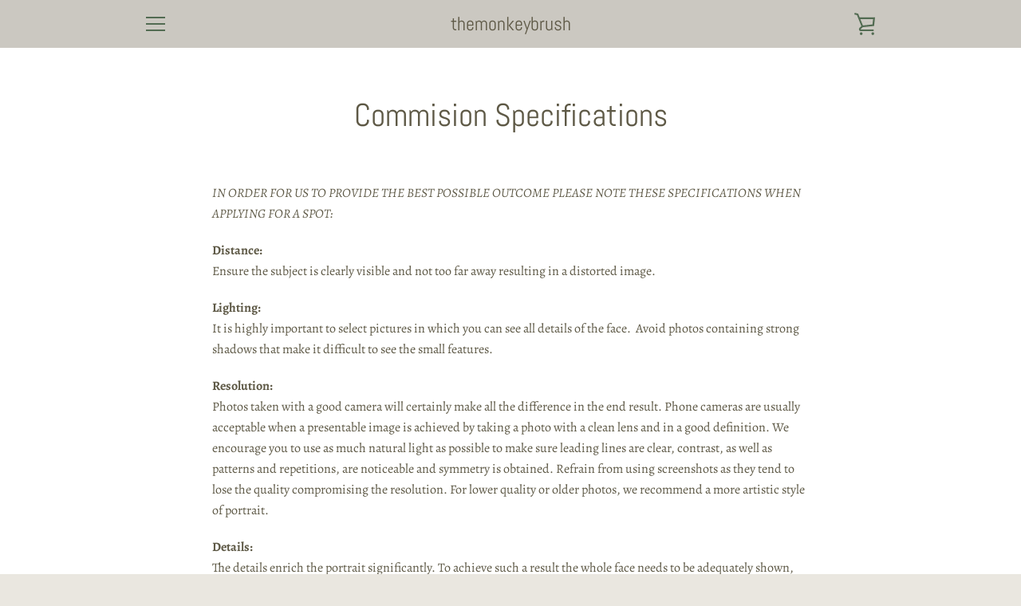

--- FILE ---
content_type: text/javascript
request_url: https://www.themonkeybrush.com/cdn/shop/t/5/assets/custom.js?v=101612360477050417211625679738
body_size: -611
content:
//# sourceMappingURL=/cdn/shop/t/5/assets/custom.js.map?v=101612360477050417211625679738


--- FILE ---
content_type: application/javascript; charset=UTF-8
request_url: https://www.faire.com/cdn-cgi/challenge-platform/h/b/scripts/jsd/d251aa49a8a3/main.js?
body_size: 8500
content:
window._cf_chl_opt={AKGCx8:'b'};~function(o6,kl,kQ,kI,kL,kb,kt,kr,o0,o1){o6=V,function(h,k,op,o5,o,J){for(op={h:605,k:508,o:567,J:493,n:500,O:573,P:436,C:579,N:569},o5=V,o=h();!![];)try{if(J=-parseInt(o5(op.h))/1+-parseInt(o5(op.k))/2+parseInt(o5(op.o))/3*(-parseInt(o5(op.J))/4)+-parseInt(o5(op.n))/5*(-parseInt(o5(op.O))/6)+parseInt(o5(op.P))/7+parseInt(o5(op.C))/8+parseInt(o5(op.N))/9,J===k)break;else o.push(o.shift())}catch(n){o.push(o.shift())}}(M,488579),kl=this||self,kQ=kl[o6(512)],kI=null,kL=kf(),kb=function(JD,Jc,Jr,Jg,Jf,JR,JZ,JT,oq,k,o,J,n){return JD={h:628,k:520,o:616,J:416,n:610,O:515,P:423,C:480,N:511},Jc={h:603,k:582,o:417,J:603,n:537,O:514,P:477,C:399,N:519,H:611,x:617,U:603,G:407,K:603,d:603,m:432,y:401,Y:477,X:505,B:599,a:607,e:603,A:499,E:546,S:461},Jr={h:462,k:571,o:425,J:429},Jg={h:507},Jf={h:565},JR={h:610,k:516,o:586,J:524,n:559,O:417,P:425,C:546,N:411,H:494,x:442,U:461,G:494,K:442,d:494,m:442,y:533,Y:602,X:474,B:518,a:481,e:452,A:429,E:625,S:507,s:599,z:617,v:582,l:400,Q:617,I:418,F:617,i:431,T:603,Z:417,j:497,R:407,f:599,L:519,g:609,b:548,c:601,D:530,W:621,u0:470,u1:419,u2:570,u3:445,u4:433,u5:408,u6:521,u7:552,u8:466,u9:510,uu:411,uM:431,uV:490,uh:617,uk:507,uo:400,uJ:526,un:617,uO:582,uP:550,uC:418,uq:519,uN:537,uH:603,ux:405,uU:456,uG:487,uK:617,ud:519,um:435,uy:617,uY:607},JZ={h:431},JT={h:581,k:546},oq=o6,k={'neTbC':oq(JD.h),'iQURU':function(O,P){return P==O},'NtSIn':function(O,P){return O!==P},'SHzya':oq(JD.k),'EYpZQ':oq(JD.o),'BaPFC':function(O,P,C,N,H){return O(P,C,N,H)},'AqcaE':oq(JD.J),'VOQug':function(O,P){return O===P},'jgJPJ':function(O){return O()},'eeThc':oq(JD.n),'WqBbd':function(O,P){return O<P},'FakCv':function(O,P){return O+P},'kYXZH':oq(JD.O),'OOLiV':function(O,P){return O>P},'tzwVQ':function(O,P){return O-P},'VwpkB':function(O,P){return O(P)},'IEyJB':function(O,P){return O<<P},'VRmpH':function(O,P){return O-P},'NoJkx':function(O,P){return O|P},'vTbLk':function(O,P){return O&P},'ezMDu':function(O,P){return O(P)},'YtGGA':function(O,P){return O-P},'OGmXs':function(O,P){return O-P},'qbBin':function(O,P){return O==P},'RUmrL':function(O,P){return O==P},'tTsSM':function(O,P){return O(P)},'iltrR':function(O,P){return O<<P},'onAIV':function(O,P){return O&P},'WGkav':function(O,P){return P==O},'BHYDs':function(O){return O()},'EUvqj':oq(JD.P),'cCPzZ':function(O,P){return O(P)},'EByPX':function(O,P){return O*P},'eITID':function(O,P){return P!=O},'ITBcw':function(O,P){return P*O},'JQiqh':function(O,P){return P!=O},'PWxaU':function(O,P){return O(P)},'PvujM':function(O,P){return O<P},'uqSzw':function(O,P){return P===O}},o=String[oq(JD.C)],J={'h':function(O,oN){return oN=oq,k[oN(JZ.h)](null,O)?'':J.g(O,6,function(P,oH){return oH=oN,k[oH(JT.h)][oH(JT.k)](P)})},'g':function(O,P,C,Jw,Jj,oG,N,H,x,U,G,K,y,Y,X,B,A,E,i,T,Z,j,S,s,z){if(Jw={h:527},Jj={h:533},oG=oq,N={'zqUtW':function(Q,I,ox){return ox=V,k[ox(Jj.h)](Q,I)},'sQOsG':function(Q,oU){return oU=V,k[oU(Jw.h)](Q)}},oG(JR.h)!==k[oG(JR.k)])N[oG(JR.o)](typeof K,oG(JR.J))&&N(H),N[oG(JR.n)](C);else{if(null==O)return'';for(x={},U={},G='',K=2,y=3,Y=2,X=[],B=0,A=0,E=0;k[oG(JR.O)](E,O[oG(JR.P)]);E+=1)if(S=O[oG(JR.C)](E),Object[oG(JR.N)][oG(JR.H)][oG(JR.x)](x,S)||(x[S]=y++,U[S]=!0),s=k[oG(JR.U)](G,S),Object[oG(JR.N)][oG(JR.G)][oG(JR.K)](x,s))G=s;else{if(Object[oG(JR.N)][oG(JR.d)][oG(JR.m)](U,G)){if(k[oG(JR.y)](k[oG(JR.Y)],oG(JR.X)))O(),k[oG(JR.B)](P[oG(JR.a)],oG(JR.e))&&(x[oG(JR.A)]=U,G());else{if(k[oG(JR.E)](256,G[oG(JR.S)](0))){for(H=0;H<Y;B<<=1,A==k[oG(JR.s)](P,1)?(A=0,X[oG(JR.z)](k[oG(JR.v)](C,B)),B=0):A++,H++);for(z=G[oG(JR.S)](0),H=0;k[oG(JR.E)](8,H);B=k[oG(JR.l)](B,1)|z&1.73,P-1==A?(A=0,X[oG(JR.Q)](C(B)),B=0):A++,z>>=1,H++);}else{for(z=1,H=0;H<Y;B=B<<1|z,A==P-1?(A=0,X[oG(JR.z)](C(B)),B=0):A++,z=0,H++);for(z=G[oG(JR.S)](0),H=0;16>H;B=z&1.41|B<<1.67,A==k[oG(JR.I)](P,1)?(A=0,X[oG(JR.F)](C(B)),B=0):A++,z>>=1,H++);}K--,k[oG(JR.i)](0,K)&&(K=Math[oG(JR.T)](2,Y),Y++),delete U[G]}}else for(z=x[G],H=0;k[oG(JR.Z)](H,Y);B=k[oG(JR.j)](B<<1.31,k[oG(JR.R)](z,1)),A==k[oG(JR.f)](P,1)?(A=0,X[oG(JR.z)](k[oG(JR.v)](C,B)),B=0):A++,z>>=1,H++);G=(K--,0==K&&(K=Math[oG(JR.T)](2,Y),Y++),x[s]=y++,k[oG(JR.L)](String,S))}if(''!==G){if(oG(JR.g)===oG(JR.b))return i=P[oG(JR.c)](oG(JR.D)),i[oG(JR.W)]=k[oG(JR.u0)],i[oG(JR.u1)]='-1',C[oG(JR.u2)][oG(JR.u3)](i),T=i[oG(JR.u4)],Z={},Z=N(T,T,'',Z),Z=H(T,T[k[oG(JR.u5)]]||T[oG(JR.u6)],'n.',Z),Z=k[oG(JR.u7)](x,T,i[k[oG(JR.u8)]],'d.',Z),U[oG(JR.u2)][oG(JR.u9)](i),j={},j.r=Z,j.e=null,j;else{if(Object[oG(JR.uu)][oG(JR.H)][oG(JR.K)](U,G)){if(256>G[oG(JR.S)](0)){for(H=0;H<Y;B<<=1,k[oG(JR.uM)](A,k[oG(JR.uV)](P,1))?(A=0,X[oG(JR.uh)](C(B)),B=0):A++,H++);for(z=G[oG(JR.uk)](0),H=0;8>H;B=k[oG(JR.uo)](B,1)|z&1,A==P-1?(A=0,X[oG(JR.uh)](C(B)),B=0):A++,z>>=1,H++);}else{for(z=1,H=0;k[oG(JR.Z)](H,Y);B=k[oG(JR.j)](B<<1,z),A==k[oG(JR.uJ)](P,1)?(A=0,X[oG(JR.un)](k[oG(JR.uO)](C,B)),B=0):A++,z=0,H++);for(z=G[oG(JR.S)](0),H=0;16>H;B=1.58&z|B<<1.22,k[oG(JR.uP)](A,k[oG(JR.uC)](P,1))?(A=0,X[oG(JR.F)](k[oG(JR.uq)](C,B)),B=0):A++,z>>=1,H++);}K--,k[oG(JR.uN)](0,K)&&(K=Math[oG(JR.uH)](2,Y),Y++),delete U[G]}else for(z=x[G],H=0;H<Y;B=B<<1.12|k[oG(JR.R)](z,1),k[oG(JR.uN)](A,P-1)?(A=0,X[oG(JR.Q)](k[oG(JR.ux)](C,B)),B=0):A++,z>>=1,H++);K--,0==K&&Y++}}for(z=2,H=0;H<Y;B=k[oG(JR.uU)](B,1)|k[oG(JR.uG)](z,1),P-1==A?(A=0,X[oG(JR.uK)](k[oG(JR.ud)](C,B)),B=0):A++,z>>=1,H++);for(;;)if(B<<=1,k[oG(JR.um)](A,P-1)){X[oG(JR.uy)](C(B));break}else A++;return X[oG(JR.uY)]('')}},'j':function(O,Jt,od,P,N){if(Jt={h:415,k:481,o:452,J:429,n:443},od=oq,P={'uoefI':function(C,oK){return oK=V,k[oK(Jf.h)](C)},'hKVVF':function(C){return C()}},od(Jr.h)!==k[od(Jr.k)])return O==null?'':''==O?null:J.i(O[od(Jr.o)],32768,function(C,om){return om=od,O[om(Jg.h)](C)});else N=O[od(Jr.J)]||function(){},P[od(Jr.J)]=function(oy){oy=od,P[oy(Jt.h)](N),N[oy(Jt.k)]!==oy(Jt.o)&&(K[oy(Jt.J)]=N,P[oy(Jt.n)](d))}},'i':function(O,P,C,oY,N,H,x,U,G,K,y,Y,X,B,A,E,s,S){for(oY=oq,N=[],H=4,x=4,U=3,G=[],Y=C(0),X=P,B=1,K=0;3>K;N[K]=K,K+=1);for(A=0,E=Math[oY(Jc.h)](2,2),y=1;y!=E;S=Y&X,X>>=1,0==X&&(X=P,Y=k[oY(Jc.k)](C,B++)),A|=(k[oY(Jc.o)](0,S)?1:0)*y,y<<=1);switch(A){case 0:for(A=0,E=Math[oY(Jc.J)](2,8),y=1;E!=y;S=X&Y,X>>=1,k[oY(Jc.n)](0,X)&&(X=P,Y=k[oY(Jc.O)](C,B++)),A|=k[oY(Jc.P)](0<S?1:0,y),y<<=1);s=o(A);break;case 1:for(A=0,E=Math[oY(Jc.h)](2,16),y=1;k[oY(Jc.C)](y,E);S=X&Y,X>>=1,X==0&&(X=P,Y=k[oY(Jc.N)](C,B++)),A|=k[oY(Jc.H)](k[oY(Jc.o)](0,S)?1:0,y),y<<=1);s=k[oY(Jc.N)](o,A);break;case 2:return''}for(K=N[3]=s,G[oY(Jc.x)](s);;){if(B>O)return'';for(A=0,E=Math[oY(Jc.U)](2,U),y=1;E!=y;S=k[oY(Jc.G)](Y,X),X>>=1,0==X&&(X=P,Y=C(B++)),A|=y*(0<S?1:0),y<<=1);switch(s=A){case 0:for(A=0,E=Math[oY(Jc.K)](2,8),y=1;k[oY(Jc.C)](y,E);S=Y&X,X>>=1,X==0&&(X=P,Y=C(B++)),A|=y*(0<S?1:0),y<<=1);N[x++]=k[oY(Jc.O)](o,A),s=x-1,H--;break;case 1:for(A=0,E=Math[oY(Jc.d)](2,16),y=1;k[oY(Jc.m)](y,E);S=X&Y,X>>=1,X==0&&(X=P,Y=k[oY(Jc.y)](C,B++)),A|=k[oY(Jc.Y)](k[oY(Jc.X)](0,S)?1:0,y),y<<=1);N[x++]=o(A),s=k[oY(Jc.B)](x,1),H--;break;case 2:return G[oY(Jc.a)]('')}if(0==H&&(H=Math[oY(Jc.e)](2,U),U++),N[s])s=N[s];else if(k[oY(Jc.A)](s,x))s=K+K[oY(Jc.E)](0);else return null;G[oY(Jc.x)](s),N[x++]=k[oY(Jc.S)](K,s[oY(Jc.E)](0)),H--,K=s,0==H&&(H=Math[oY(Jc.U)](2,U),U++)}}},n={},n[oq(JD.N)]=J.h,n}(),kt={},kt[o6(631)]='o',kt[o6(441)]='s',kt[o6(397)]='u',kt[o6(614)]='z',kt[o6(592)]='n',kt[o6(498)]='I',kt[o6(547)]='b',kr=kt,kl[o6(600)]=function(h,o,J,O,nk,nh,nV,oe,P,N,H,x,U,G,K){if(nk={h:484,k:545,o:398,J:593,n:434,O:596,P:577,C:412,N:596,H:577,x:403,U:589,G:425,K:475,d:404,m:465,y:482},nh={h:421,k:425,o:561},nV={h:411,k:494,o:442,J:617},oe=o6,P={'fnCuM':function(Y,X){return X===Y},'pEMNF':function(y,Y){return y(Y)},'ahKsB':function(Y,X){return Y===X},'irBXa':oe(nk.h)},P[oe(nk.k)](null,o)||void 0===o)return O;for(N=kW(o),h[oe(nk.o)][oe(nk.J)]&&(N=N[oe(nk.n)](h[oe(nk.o)][oe(nk.J)](o))),N=h[oe(nk.O)][oe(nk.P)]&&h[oe(nk.C)]?h[oe(nk.N)][oe(nk.H)](new h[(oe(nk.C))](N)):function(y,oE,Y){for(oE=oe,y[oE(nh.h)](),Y=0;Y<y[oE(nh.k)];y[Y]===y[Y+1]?y[oE(nh.o)](Y+1,1):Y+=1);return y}(N),H='nAsAaAb'.split('A'),H=H[oe(nk.x)][oe(nk.U)](H),x=0;x<N[oe(nk.G)];U=N[x],G=kD(h,o,U),P[oe(nk.K)](H,G)?(K=G==='s'&&!h[oe(nk.d)](o[U]),P[oe(nk.m)](P[oe(nk.y)],J+U)?C(J+U,G):K||C(J+U,o[U])):C(J+U,G),x++);return O;function C(y,Y,oA){oA=oe,Object[oA(nV.h)][oA(nV.k)][oA(nV.o)](O,Y)||(O[Y]=[]),O[Y][oA(nV.J)](y)}},o0=o6(613)[o6(531)](';'),o1=o0[o6(403)][o6(589)](o0),kl[o6(424)]=function(k,o,nP,nO,oS,J,n,O,P,C,N){for(nP={h:636,k:468,o:447,J:489,n:425,O:425,P:534,C:617,N:598},nO={h:636},oS=o6,J={},J[oS(nP.h)]=function(H,U){return H+U},J[oS(nP.k)]=function(H,U){return H<U},J[oS(nP.o)]=function(H,U){return H+U},n=J,O=Object[oS(nP.J)](o),P=0;P<O[oS(nP.n)];P++)if(C=O[P],'f'===C&&(C='N'),k[C]){for(N=0;n[oS(nP.k)](N,o[O[P]][oS(nP.O)]);-1===k[C][oS(nP.P)](o[O[P]][N])&&(o1(o[O[P]][N])||k[C][oS(nP.C)](n[oS(nP.o)]('o.',o[O[P]][N]))),N++);}else k[C]=o[O[P]][oS(nP.N)](function(H,os){return os=oS,n[os(nO.h)]('o.',H)})},o3();function o3(nB,nX,ny,ov,h,k,P,C,o,J,n){if(nB={h:472,k:587,o:549,J:535,n:488,O:488,P:588,C:635,N:444,H:634,x:562,U:566,G:590,K:444,d:430,m:395,y:634,Y:566,X:618,B:624,a:430,e:481,A:452,E:453,S:612,s:420,z:429},nX={h:529,k:467,o:481,J:452,n:429,O:594},ny={h:594,k:541},ov=o6,h={'GMPOV':function(O,P){return O===P},'HlIDG':ov(nB.h),'yVrfL':ov(nB.k),'etBYH':function(O){return O()},'zGJIn':function(O,P){return O(P)},'YanBC':function(O){return O()},'GKSPi':function(O,P){return O!==P},'rCIOd':function(O){return O()},'BDQDJ':function(O){return O()}},k=kl[ov(nB.o)],!k)return;if(!h[ov(nB.J)](kw)){if(ov(nB.n)===ov(nB.O))return;else{if(!C[ov(nB.P)])return;h[ov(nB.C)](N,h[ov(nB.N)])?(P={},P[ov(nB.H)]=ov(nB.x),P[ov(nB.U)]=m.r,P[ov(nB.G)]=h[ov(nB.K)],d[ov(nB.d)][ov(nB.m)](P,'*')):(C={},C[ov(nB.y)]=ov(nB.x),C[ov(nB.Y)]=Y.r,C[ov(nB.G)]=h[ov(nB.X)],C[ov(nB.B)]=X,y[ov(nB.a)][ov(nB.m)](C,'*'))}}(o=![],J=function(ol){if(ol=ov,!o){if(o=!![],!h[ol(ny.h)](kw))return;h[ol(ny.k)](kp,function(P){o4(k,P)})}},kQ[ov(nB.e)]!==ov(nB.A))?h[ov(nB.E)](J):kl[ov(nB.S)]?kQ[ov(nB.S)](ov(nB.s),J):(n=kQ[ov(nB.z)]||function(){},kQ[ov(nB.z)]=function(oQ){oQ=ov,h[oQ(nX.h)](n),h[oQ(nX.k)](kQ[oQ(nX.o)],oQ(nX.J))&&(kQ[oQ(nX.n)]=n,h[oQ(nX.O)](J))})}function kT(or,ot,ou,h,k,J,n,O){if(or={h:437,k:576,o:623,J:523,n:469,O:485,P:627,C:455},ot={h:554},ou=o6,h={'xHwRL':function(o,J){return o>J},'AhCxu':function(o,J){return o-J},'Bslzw':function(o){return o()},'eHWhh':ou(or.h),'TUMeJ':function(o,J,n){return o(J,n)}},k=kF(),null===k)return;if(kI){if(ou(or.k)!==h[ou(or.o)])clearTimeout(kI);else return J=3600,n=J(),O=n[ou(or.J)](O[ou(or.n)]()/1e3),h[ou(or.O)](h[ou(or.P)](O,n),J)?![]:!![]}kI=h[ou(or.C)](setTimeout,function(oM){oM=ou,h[oM(ot.h)](kp)},k*1e3)}function kR(h,k,JM,Ju,J9,J8,oo,o,J,n,O){JM={h:564,k:549,o:604,J:522,n:629,O:479,P:583,C:428,N:556,H:522,x:632,U:563,G:588,K:564,d:630,m:448,y:506,Y:543,X:454,B:454,a:532,e:454,A:532,E:588,S:543,s:503,z:511,v:427},Ju={h:615},J9={h:414,k:440,o:476,J:472,n:555,O:496},J8={h:476,k:585},oo=o6,o={'fRnOD':function(P,C){return P(C)},'RUYRf':oo(JM.h),'STsgH':function(P,C){return P>=C},'vuNEm':function(P,C){return P+C},'YsbMe':function(P){return P()}},J=kl[oo(JM.k)],console[oo(JM.o)](kl[oo(JM.J)]),n=new kl[(oo(JM.n))](),n[oo(JM.O)](oo(JM.P),o[oo(JM.C)](oo(JM.N)+kl[oo(JM.H)][oo(JM.x)],oo(JM.U))+J.r),J[oo(JM.G)]&&(n[oo(JM.K)]=5e3,n[oo(JM.d)]=function(oJ){oJ=oo,o[oJ(J8.h)](k,o[oJ(J8.k)])}),n[oo(JM.m)]=function(on){if(on=oo,o[on(J9.h)](n[on(J9.k)],200)&&n[on(J9.k)]<300)o[on(J9.o)](k,on(J9.J));else if(on(J9.n)===on(J9.n))k(on(J9.O)+n[on(J9.k)]);else return![]},n[oo(JM.y)]=function(oO){oO=oo,k(oO(Ju.h))},O={'t':o[oo(JM.Y)](kj),'lhr':kQ[oo(JM.X)]&&kQ[oo(JM.B)][oo(JM.a)]?kQ[oo(JM.e)][oo(JM.A)]:'','api':J[oo(JM.E)]?!![]:![],'c':o[oo(JM.S)](ki),'payload':h},n[oo(JM.s)](kb[oo(JM.z)](JSON[oo(JM.v)](O)))}function kg(n,O,Jo,oC,P,C,N,H,x,U,G,K,d,m,y,Y){if(Jo={h:504,k:478,o:450,J:528,n:556,O:501,P:439,C:557,N:553,H:572,x:584,U:531,G:630,K:450,d:522,m:632,y:501,Y:557,X:409,B:591,a:634,e:458,A:503,E:511,S:471,s:522,z:471,v:580,l:580,Q:558,I:544,F:522,i:595,T:495,Z:629,j:564,R:479,f:583,L:549},oC=o6,P={},P[oC(Jo.h)]=oC(Jo.k),P[oC(Jo.o)]=function(X,B){return X+B},P[oC(Jo.J)]=oC(Jo.n),P[oC(Jo.O)]=oC(Jo.P),P[oC(Jo.C)]=oC(Jo.N),C=P,!kZ(0))return![];H=(N={},N[oC(Jo.H)]=n,N[oC(Jo.x)]=O,N);try{for(x=C[oC(Jo.h)][oC(Jo.U)]('|'),U=0;!![];){switch(x[U++]){case'0':y[oC(Jo.G)]=function(){};continue;case'1':G=C[oC(Jo.K)](C[oC(Jo.J)],kl[oC(Jo.d)][oC(Jo.m)])+C[oC(Jo.y)]+Y.r+C[oC(Jo.Y)];continue;case'2':K={},K[oC(Jo.X)]=H,K[oC(Jo.B)]=m,K[oC(Jo.a)]=oC(Jo.e),y[oC(Jo.A)](kb[oC(Jo.E)](K));continue;case'3':m=(d={},d[oC(Jo.S)]=kl[oC(Jo.s)][oC(Jo.z)],d[oC(Jo.v)]=kl[oC(Jo.d)][oC(Jo.l)],d[oC(Jo.Q)]=kl[oC(Jo.s)][oC(Jo.Q)],d[oC(Jo.I)]=kl[oC(Jo.F)][oC(Jo.i)],d[oC(Jo.T)]=kL,d);continue;case'4':y=new kl[(oC(Jo.Z))]();continue;case'5':y[oC(Jo.j)]=2500;continue;case'6':y[oC(Jo.R)](oC(Jo.f),G);continue;case'7':Y=kl[oC(Jo.L)];continue}break}}catch(X){}}function kj(oW,oh,h,k){return oW={h:549,k:523,o:449},oh=o6,h={'fXdtm':function(o,J){return o(J)}},k=kl[oh(oW.h)],Math[oh(oW.k)](+h[oh(oW.o)](atob,k.t))}function o2(nq,oz,o,J,n,O,P,C,N,H){o=(nq={h:520,k:521,o:416,J:540,n:531,O:419,P:621,C:575,N:410,H:616,x:513,U:633,G:570,K:510,d:433,m:601,y:530,Y:570,X:445},oz=o6,{'WnSzG':oz(nq.h),'wFkSR':function(x,U,G,K,d){return x(U,G,K,d)},'lpVcH':oz(nq.k),'ohtfi':oz(nq.o)});try{for(J=oz(nq.J)[oz(nq.n)]('|'),n=0;!![];){switch(J[n++]){case'0':return O={},O.r=P,O.e=null,O;case'1':P=pRIb1(C,C,'',P);continue;case'2':N[oz(nq.O)]='-1';continue;case'3':N[oz(nq.P)]=o[oz(nq.C)];continue;case'4':P=o[oz(nq.N)](pRIb1,C,C[oz(nq.H)]||C[o[oz(nq.x)]],'n.',P);continue;case'5':P=pRIb1(C,N[o[oz(nq.U)]],'d.',P);continue;case'6':kQ[oz(nq.G)][oz(nq.K)](N);continue;case'7':P={};continue;case'8':C=N[oz(nq.d)];continue;case'9':N=kQ[oz(nq.m)](oz(nq.y));continue;case'10':kQ[oz(nq.Y)][oz(nq.X)](N);continue}break}}catch(x){return H={},H.r={},H.e=x,H}}function kD(h,k,o,n6,oB,J,n,x,O){J=(n6={h:562,k:631,o:578,J:406,n:422,O:551,P:517,C:496,N:440,H:502,x:574,U:536,G:524,K:457,d:459,m:426,y:634,Y:538,X:566,B:590,a:587,e:624,A:430,E:395,S:596,s:438,z:596,v:597,l:413},oB=o6,{'MIAlf':function(P,C){return P+C},'xltPb':oB(n6.h),'JhSsj':function(P,C){return C==P},'rsRgl':oB(n6.k),'QHhFY':oB(n6.o),'QAdTB':oB(n6.J),'zDFYT':function(P,C){return P===C},'BTlzV':function(P,C,N){return P(C,N)}});try{oB(n6.n)!==oB(n6.O)?n=k[o]:o(J[oB(n6.P)](oB(n6.C),J[oB(n6.N)]))}catch(C){return'i'}if(J[oB(n6.H)](null,n))return n===void 0?'u':'x';if(J[oB(n6.x)]==typeof n)try{if(oB(n6.U)===oB(n6.U)){if(oB(n6.G)==typeof n[oB(n6.K)])return J[oB(n6.d)]!==J[oB(n6.m)]?(n[oB(n6.K)](function(){}),'p'):![]}else x={},x[oB(n6.y)]=J[oB(n6.Y)],x[oB(n6.X)]=n.r,x[oB(n6.B)]=oB(n6.a),x[oB(n6.e)]=O,J[oB(n6.A)][oB(n6.E)](x,'*')}catch(x){}return h[oB(n6.S)][oB(n6.s)](n)?'a':n===h[oB(n6.z)]?'D':J[oB(n6.v)](!0,n)?'T':J[oB(n6.v)](!1,n)?'F':(O=typeof n,oB(n6.G)==O?J[oB(n6.l)](kc,h,n)?'N':'f':kr[O]||'?')}function ki(){return kF()!==null}function kc(k,o,n0,oX,J,n){return n0={h:492,k:396,o:491,J:606,n:606,O:411,P:622,C:442,N:534},oX=o6,J={},J[oX(n0.h)]=function(O,P){return O<P},J[oX(n0.k)]=oX(n0.o),n=J,o instanceof k[oX(n0.J)]&&n[oX(n0.h)](0,k[oX(n0.n)][oX(n0.O)][oX(n0.P)][oX(n0.C)](o)[oX(n0.N)](n[oX(n0.k)]))}function o4(J,n,ne,oI,O,P,C,N){if(ne={h:509,k:568,o:562,J:588,n:509,O:472,P:634,C:562,N:566,H:590,x:472,U:430,G:395,K:634,d:587,m:624,y:430},oI=o6,O={},O[oI(ne.h)]=function(H,U){return H===U},O[oI(ne.k)]=oI(ne.o),P=O,!J[oI(ne.J)])return;P[oI(ne.n)](n,oI(ne.O))?(C={},C[oI(ne.P)]=oI(ne.C),C[oI(ne.N)]=J.r,C[oI(ne.H)]=oI(ne.x),kl[oI(ne.U)][oI(ne.G)](C,'*')):(N={},N[oI(ne.K)]=P[oI(ne.k)],N[oI(ne.N)]=J.r,N[oI(ne.H)]=oI(ne.d),N[oI(ne.m)]=n,kl[oI(ne.y)][oI(ne.G)](N,'*'))}function kw(J3,ok,h,k,o,J,O){if(J3={h:446,k:560,o:451,J:523,n:469,O:402,P:473,C:483,N:463},ok=o6,h={'oIIVF':function(n,O){return n*O},'xMwts':function(n){return n()},'eYvRD':function(n,O){return n-O},'VUteE':ok(J3.h),'uYFzW':ok(J3.k)},k=3600,o=h[ok(J3.o)](kj),J=Math[ok(J3.J)](Date[ok(J3.n)]()/1e3),h[ok(J3.O)](J,o)>k){if(h[ok(J3.P)]!==h[ok(J3.C)])return![];else O=G&K,d>>=1,m==0&&(y=Y,X=B(a++)),e|=h[ok(J3.N)](0<O?1:0,A),E<<=1}return!![]}function kF(ow,o9,h,k,o,J){for(ow={h:460,k:531,o:549,J:592},o9=o6,h=o9(ow.h)[o9(ow.k)]('|'),k=0;!![];){switch(h[k++]){case'0':return o;case'1':o=J.i;continue;case'2':J=kl[o9(ow.o)];continue;case'3':if(!J)return null;continue;case'4':if(typeof o!==o9(ow.J)||o<30)return null;continue}break}}function M(nA){return nA='splice,cloudflare-invisible,/jsd/oneshot/d251aa49a8a3/0.8412226043932736:1769268237:OQnW37iMAZ21yNAi-naVdJ7FS5TAtF-li1lmP7xqBdo/,timeout,BHYDs,sid,63tqOjLs,lGknA,757422wMtZQe,body,EUvqj,AdeF3,42hEDcGL,rsRgl,WnSzG,wPPqq,from,ekoES,5104736fGHOip,SSTpq3,neTbC,VwpkB,POST,TYlZ6,RUYRf,zqUtW,error,api,bind,event,chctx,number,getOwnPropertyNames,etBYH,aUjz8,Array,zDFYT,map,tzwVQ,pRIb1,createElement,kYXZH,pow,log,852894zDwRvo,Function,join,jwCld,EFbKC,GbrTL,ITBcw,addEventListener,_cf_chl_opt;JJgc4;PJAn2;kJOnV9;IWJi4;OHeaY1;DqMg0;FKmRv9;LpvFx1;cAdz2;PqBHf2;nFZCC5;ddwW5;pRIb1;rxvNi8;RrrrA2;erHi9,symbol,xhr-error,clientInformation,push,yVrfL,getPrototypeOf,XWCgF,style,toString,eHWhh,detail,OOLiV,random,AhCxu,wCubEXYGzqvZtB5IsKfJ28yP6kATjQxS7mHnVeW-0U$+1MoDiFLcpNaR4hrl39dOg,XMLHttpRequest,ontimeout,object,AKGCx8,ohtfi,source,GMPOV,DvGcP,postMessage,YngaE,undefined,Object,eITID,IEyJB,PWxaU,eYvRD,includes,isNaN,tTsSM,TIagN,vTbLk,EYpZQ,errorInfoObject,wFkSR,prototype,Set,BTlzV,STsgH,uoefI,contentDocument,WqBbd,VRmpH,tabIndex,DOMContentLoaded,sort,EQiUw,FbkAd,rxvNi8,length,QAdTB,stringify,vuNEm,onreadystatechange,parent,iQURU,JQiqh,contentWindow,concat,WGkav,5019602DsvHkS,DUrOC,isArray,/b/ov1/0.8412226043932736:1769268237:OQnW37iMAZ21yNAi-naVdJ7FS5TAtF-li1lmP7xqBdo/,status,string,call,hKVVF,HlIDG,appendChild,Mpxbb,OgxDL,onload,fXdtm,ZxRIa,xMwts,loading,BDQDJ,location,TUMeJ,iltrR,catch,jsd,QHhFY,2|3|1|4|0,FakCv,PwWdL,oIIVF,hLUtC,ahKsB,AqcaE,GKSPi,dvaIv,now,SHzya,CnwA5,success,VUteE,GUArJ,pEMNF,fRnOD,EByPX,7|1|4|6|5|0|3|2,open,fromCharCode,readyState,irBXa,uYFzW,d.cookie,xHwRL,RISMj,onAIV,HsKRB,keys,YtGGA,[native code],VdFYe,33508MOCzbg,hasOwnProperty,JBxy9,http-code:,NoJkx,bigint,uqSzw,420995yvlYoh,HziWT,JhSsj,send,cfNvk,PvujM,onerror,charCodeAt,1022678NLSFfx,dyaFZ,removeChild,NxGTyDwf,document,lpVcH,cCPzZ,yGznm,eeThc,MIAlf,NtSIn,ezMDu,display: none,navigator,_cf_chl_opt,floor,function,randomUUID,OGmXs,jgJPJ,pGbuk,YanBC,iframe,split,href,VOQug,indexOf,rCIOd,RFYis,RUmrL,xltPb,HEaZf,9|3|2|10|8|7|1|4|5|6|0,zGJIn,error on cf_chl_props,YsbMe,pkLOA2,fnCuM,charAt,boolean,NwMFd,__CF$cv$params,qbBin,tEbsF,BaPFC,/invisible/jsd,Bslzw,ZTaei,/cdn-cgi/challenge-platform/h/,PpPcu,LRmiB4,sQOsG,YPDui'.split(','),M=function(){return nA},M()}function V(u,h,k,o){return u=u-395,k=M(),o=k[u],o}function kp(h,oj,oZ,o7,k,o){oj={h:542,k:620,o:539,J:486},oZ={h:524,k:464},o7=o6,k={'hLUtC':function(J,n){return J(n)},'XWCgF':function(J){return J()},'HEaZf':function(J,n,O){return J(n,O)},'RISMj':o7(oj.h)},o=k[o7(oj.k)](o2),kR(o.r,function(J,o8){o8=o7,typeof h===o8(oZ.h)&&k[o8(oZ.k)](h,J),kT()}),o.e&&k[o7(oj.o)](kg,k[o7(oj.J)],o.e)}function kf(JV,oP){return JV={h:525,k:525},oP=o6,crypto&&crypto[oP(JV.h)]?crypto[oP(JV.k)]():''}function kZ(h,oc,oV){return oc={h:626},oV=o6,Math[oV(oc.h)]()<h}function kW(k,n8,oa,o,J,n){for(n8={h:608,k:434,o:489,J:619},oa=o6,o={},o[oa(n8.h)]=function(O,P){return P!==O},J=o,n=[];J[oa(n8.h)](null,k);n=n[oa(n8.k)](Object[oa(n8.o)](k)),k=Object[oa(n8.J)](k));return n}}()